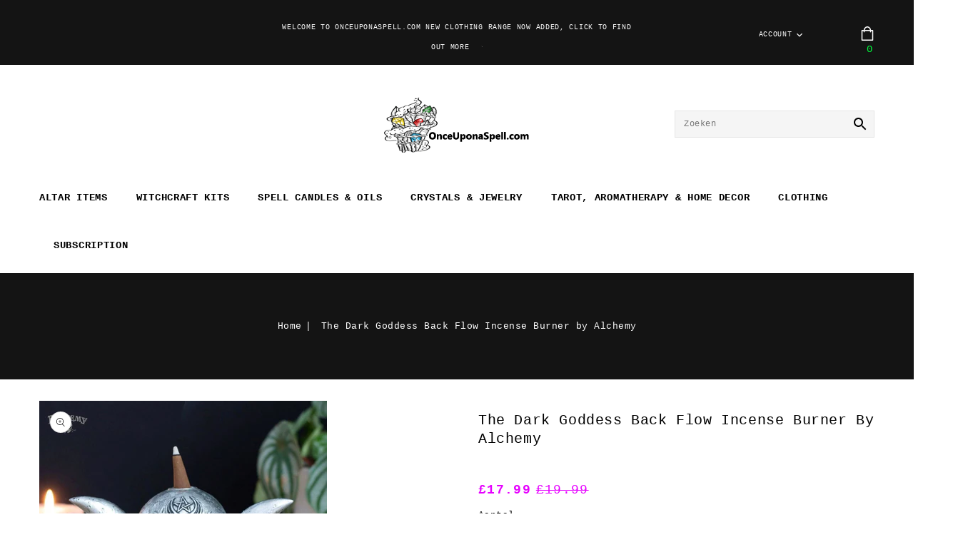

--- FILE ---
content_type: text/css
request_url: https://onceuponaspell.com/cdn/shop/t/4/assets/mlveda-custom.css?v=99978207168956412241648630813
body_size: -569
content:
/** Shopify CDN: Minification failed

Line 25:0 Unexpected "}"

**/
.mldcustom,.mldcustom2{
 display:none !important; 
}
.mldcustom3{
    text-align: right !important;
    display: block !important;
}
@media only screen and (max-width:768px) {
  #TopColumnContent{
   display:none !important; 
  }
  .mldcustom3{
    text-align: center !important;
}
}

  .mldtab{
   display:none; 
  }
}

#cart-icon-bubble svg {fill: #00ff3d !important;}
#cart-icon-bubble .cart-count-bubble{color:#00ff3d !important;}
.product-form__buttons .button:hover{background:#00ff3d !important;}
.template-cart .cart-item__quantity a.button{background:#000000 !important;}
.template-cart .cart-item__totals a.button{background:#000000 !important;}

--- FILE ---
content_type: text/css
request_url: https://onceuponaspell.com/cdn/shop/t/4/assets/cloud-zoom.css?v=125815945460830838071645361713
body_size: -563
content:
@charset "UTF-8";.cloud-zoom-lens{border:4px solid #888;background-color:#fff;cursor:move}.cloud-zoom-title{font-family:Arial,Helvetica,sans-serif;position:absolute!important;background-color:#000;color:#fff;padding:3px;width:100%;text-align:center;font-weight:700;font-size:10px;top:0}.cloud-zoom-big{overflow:hidden}.cloud-zoom-loading{color:#fff;background:#222;padding:3px;border:1px solid #000}
/*# sourceMappingURL=/cdn/shop/t/4/assets/cloud-zoom.css.map?v=125815945460830838071645361713 */


--- FILE ---
content_type: text/css
request_url: https://onceuponaspell.com/cdn/shop/t/4/assets/component-list-menu.css?v=59191433003231280081651741158
body_size: -503
content:
.list-menu--right{right:0}.list-menu--disclosure{position:absolute;min-width:170px;width:auto;border:1px solid var(--color-base-border);background-color:var(--color-background);display:flex;visibility:hidden;top:100%;flex-direction:column}.list-menu--disclosure:focus{outline:none}#header-nav li .list-menu.list-menu--disclosure .header__menu-item:after{border:none}.list-menu__item--active{text-decoration:underline;text-underline-offset:.3rem}.list-menu--disclosure.localization-selector{max-height:18rem;overflow:auto;width:10rem;padding:.5rem}.list-menu--inline>li:hover .list-menu--disclosure{visibility:visible}.site-nav__dropdown .list-menu--disclosure{display:block}.site-nav__dropdown .header__menu-item{font-weight:500}.site-nav__dropdown .header__menu-item{font-weight:500;padding:15px 15px 0}.site-nav__dropdown li:last-child .header__menu-item{padding-bottom:15px}
/*# sourceMappingURL=/cdn/shop/t/4/assets/component-list-menu.css.map?v=59191433003231280081651741158 */


--- FILE ---
content_type: text/css
request_url: https://onceuponaspell.com/cdn/shop/t/4/assets/component-newsletter.css?v=100715495380312188831645361725
body_size: -543
content:
@media screen and (min-width: 750px){.newsletter-form{flex-direction:row;align-items:flex-start;margin:0 auto;max-width:50rem}}.newsletter-form__field-wrapper{width:100%}.newsletter-form__message{justify-content:center;margin-bottom:0}.newsletter-form__message--success{margin-top:2rem;color:#fff}@media screen and (min-width: 750px){.newsletter-form__message{justify-content:flex-start}.newsletter-form__message--success{position:absolute;left:0;bottom:-65%}}.newsletter-form{display:flex;justify-content:right;align-items:center;width:100%;position:relative;margin:0;float:right}.newsletter-form__button{margin-left:1.4rem}@media screen and (max-width: 1269px){.newsletter-form{max-width:36rem}}@media screen and (max-width: 989px){#contact_form{margin:20px 0 0;float:none;max-width:100%}}
/*# sourceMappingURL=/cdn/shop/t/4/assets/component-newsletter.css.map?v=100715495380312188831645361725 */
